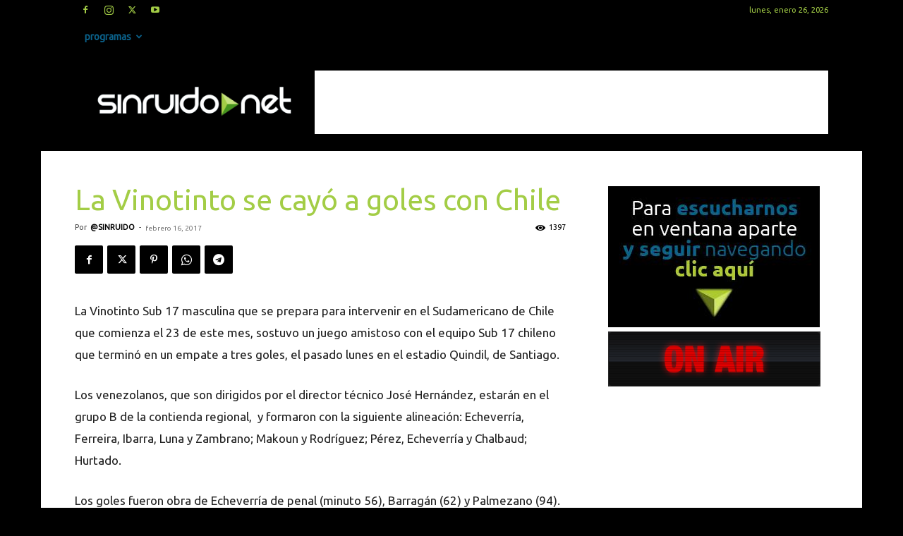

--- FILE ---
content_type: text/html; charset=utf-8
request_url: https://www.google.com/recaptcha/api2/aframe
body_size: 267
content:
<!DOCTYPE HTML><html><head><meta http-equiv="content-type" content="text/html; charset=UTF-8"></head><body><script nonce="S4mcxlzkMFrrpXpjzCToQg">/** Anti-fraud and anti-abuse applications only. See google.com/recaptcha */ try{var clients={'sodar':'https://pagead2.googlesyndication.com/pagead/sodar?'};window.addEventListener("message",function(a){try{if(a.source===window.parent){var b=JSON.parse(a.data);var c=clients[b['id']];if(c){var d=document.createElement('img');d.src=c+b['params']+'&rc='+(localStorage.getItem("rc::a")?sessionStorage.getItem("rc::b"):"");window.document.body.appendChild(d);sessionStorage.setItem("rc::e",parseInt(sessionStorage.getItem("rc::e")||0)+1);localStorage.setItem("rc::h",'1769414225685');}}}catch(b){}});window.parent.postMessage("_grecaptcha_ready", "*");}catch(b){}</script></body></html>